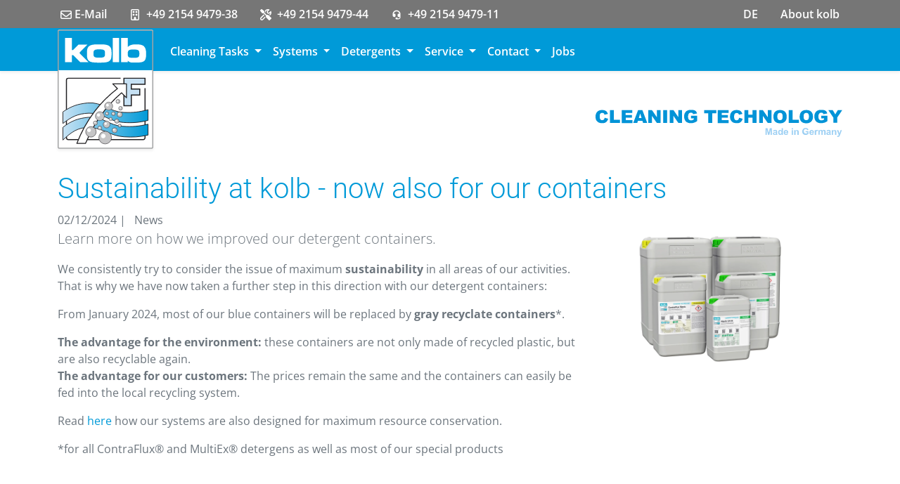

--- FILE ---
content_type: text/html; charset=utf-8
request_url: https://www.kolb-ct.com/news/sustainability-at-kolb-now-also-for-our-containers
body_size: 8268
content:
<!DOCTYPE html>
<html lang="en-US">
<head>
    <meta charset="utf-8">

<!-- 
	This website is powered by TYPO3 - inspiring people to share!
	TYPO3 is a free open source Content Management Framework initially created by Kasper Skaarhoj and licensed under GNU/GPL.
	TYPO3 is copyright 1998-2026 of Kasper Skaarhoj. Extensions are copyright of their respective owners.
	Information and contribution at https://typo3.org/
-->


<title>Sustainability at kolb - now also for our containers</title>
<meta name="generator" content="TYPO3 CMS">
<meta name="description" content="Learn more on how we improved our detergent containers.">
<meta name="viewport" content="width=device-width, initial-scale=1">
<meta property="og:title" content="Sustainability at kolb - now also for our containers">
<meta property="og:type" content="article">
<meta property="og:url" content="https://www.kolb-ct.com/news/sustainability-at-kolb-now-also-for-our-containers">
<meta property="og:image" content="https://www.kolb-ct.com/fileadmin/_processed_/c/4/csm_Composing_RecyContainer_627d0254e7.jpg">
<meta property="og:image:width" content="1200">
<meta property="og:image:height" content="675">
<meta property="og:description" content="Learn more on how we improved our detergent containers.">
<meta name="twitter:card" content="summary">


<link rel="stylesheet" href="/_assets/6602f9a39f050bc48d30b59800beaa04/Assets/Styles/Main.1768394832.css" media="all">






<link rel="apple-touch-icon" sizes="57x57" href="/apple-icon-57x57.png">
<link rel="apple-touch-icon" sizes="60x60" href="/apple-icon-60x60.png">
<link rel="apple-touch-icon" sizes="72x72" href="/apple-icon-72x72.png">
<link rel="apple-touch-icon" sizes="76x76" href="/apple-icon-76x76.png">
<link rel="apple-touch-icon" sizes="114x114" href="/apple-icon-114x114.png">
<link rel="apple-touch-icon" sizes="120x120" href="/apple-icon-120x120.png">
<link rel="apple-touch-icon" sizes="144x144" href="/apple-icon-144x144.png">
<link rel="apple-touch-icon" sizes="152x152" href="/apple-icon-152x152.png">
<link rel="apple-touch-icon" sizes="180x180" href="/apple-icon-180x180.png">
<link rel="icon" type="image/png" sizes="192x192"  href="/android-icon-192x192.png">
<link rel="icon" type="image/png" sizes="32x32" href="/favicon-32x32.png">
<link rel="icon" type="image/png" sizes="96x96" href="/favicon-96x96.png">
<link rel="icon" type="image/png" sizes="16x16" href="/favicon-16x16.png">
<link rel="manifest" href="/manifest.json">
<meta name="msapplication-TileColor" content="#ffffff">
<meta name="msapplication-TileImage" content="/ms-icon-144x144.png">
<meta name="theme-color" content="#ffffff">

<!-- Matomo -->
<script>
  var _paq = window._paq = window._paq || [];
  /* tracker methods like "setCustomDimension" should be called before "trackPageView" */
  _paq.push(["disableCookies"]);
  _paq.push(['trackPageView']);
  _paq.push(['enableLinkTracking']);
  (function() {
    var u="//www.kolb-ct.com/_wa/";
    _paq.push(['setTrackerUrl', u+'matomo.php']);
    _paq.push(['setSiteId', '1']);
    var d=document, g=d.createElement('script'), s=d.getElementsByTagName('script')[0];
    g.async=true; g.src=u+'matomo.js'; s.parentNode.insertBefore(g,s);
  })();
</script>
<!-- End Matomo Code -->
<link rel="alternate" hreflang="en-US" href="https://www.kolb-ct.com/news/sustainability-at-kolb-now-also-for-our-containers">
<link rel="alternate" hreflang="de-DE" href="https://www.kolb-ct.com/de/nachricht/nachhaltigkeit-bei-kolb-jetzt-auch-bei-unseren-kanistern">
<link rel="alternate" hreflang="x-default" href="https://www.kolb-ct.com/news/sustainability-at-kolb-now-also-for-our-containers">
</head>
<body id="page-170" class="be-layout-onecolumn page-layout-0 language-en">

<div id="meta-navigation"><div class="container-sm px-0"><div class="row"><div class="col"><ul id="meta-nav-contact" class="nav justify-content-start"><li class="nav-item"><a class="nav-link" title="Write us an e-mail." href="mailto:info@kolb-ct.com"><svg id="page-topnav-email" class="ot-localstorage-icon ot-icon-id-far-envelope fa-fw me-1"
                     data-svg-identifier="far-envelope"
                      aria-labelledby="title-page-topnav-email"><title id="title-page-topnav-email">E-Mail</title></svg><span class="d-none d-sm-inline-block">
                                E-Mail
                            </span></a></li><li class="nav-item meta-nav-fon-item d-inline-block d-xl-none"><button class="nav-link accordion-button" type="button" data-bs-toggle="collapse"
                                data-bs-target="#collapseMetaNavContact"
                                aria-expanded="false" aria-controls="collapseMetaNavContact"><svg id="page-topnav-fon-sales" class="ot-localstorage-icon ot-icon-id-far-phone fa-fw me-1"
                     data-svg-identifier="far-phone"
                      aria-labelledby="title-page-topnav-fon-sales"><title id="title-page-topnav-fon-sales">Phone</title></svg><span class="d-none d-sm-inline-block">
                                Phone
                            </span></button></li><li class="nav-item meta-nav-fon-item d-none d-xl-inline-block"><a class="nav-link" href="tel:+492154947938" title="Call kolb"><svg id="page-topnav-fon" class="ot-localstorage-icon ot-icon-id-far-building fa-fw me-1"
                     data-svg-identifier="far-building"
                      aria-labelledby="title-page-topnav-fon"><title id="title-page-topnav-fon">Fon Reception</title></svg>
                            +49 2154 9479-38
                        </a></li><li class="nav-item meta-nav-fon-item d-none d-xl-inline-block"><a class="nav-link" href="tel:+492154947944" title="Call kolb service"><svg id="page-topnav-fon-service" class="ot-localstorage-icon ot-icon-id-far-screwdriver-wrench fa-fw me-1"
                     data-svg-identifier="far-screwdriver-wrench"
                      aria-labelledby="title-page-topnav-fon-service"><title id="title-page-topnav-fon-service"> Hotline Service</title></svg>
                            +49 2154 9479-44
                        </a></li><li class="nav-item meta-nav-fon-item d-none d-xl-inline-block"><a class="nav-link" href="tel:+492154947911" title="Call kolb sales"><svg id="page-topnav-fon-sales" class="ot-localstorage-icon ot-icon-id-far-headset fa-fw me-1"
                     data-svg-identifier="far-headset"
                      aria-labelledby="title-page-topnav-fon-sales"><title id="title-page-topnav-fon-sales"> Hotline Technical Sales</title></svg>
                            +49 2154 9479-11
                        </a></li></ul></div><div class="col-5 col-xl-4"><ul class="nav justify-content-end"><li class="nav-item"><a class="nav-link" href="/de/nachricht/nachhaltigkeit-bei-kolb-jetzt-auch-bei-unseren-kanistern" title="Switch website language to German">
                                        DE
                                    </a></li><li class="nav-item d-none d-md-block"><a class="nav-link" href="/about-kolb">
                            About kolb
                        </a></li></ul></div></div><div id="collapseMetaNavContact" class="accordion-collapse collapse" data-bs-parent="#collapseMetaNavContact"><div class="accordion-body px-3 py-0"><a class="nav-link pt-2" href="tel:+492154947938" title="Call kolb"><span class="d-block d-sm-inline-block"><svg id="page-topnav-fon" class="ot-localstorage-icon ot-icon-id-far-building fa-fw me-1"
                     data-svg-identifier="far-building"
                      aria-labelledby="title-page-topnav-fon"><title id="title-page-topnav-fon">Fon</title></svg>
                        Fon Reception:
                    </span>
                    +49 2154 9479-38
                </a><br /><a class="nav-link" href="tel:+492154947944" title="Call kolb service"><span class="d-block d-sm-inline-block"><svg id="page-topnav-fon-service" class="ot-localstorage-icon ot-icon-id-far-screwdriver-wrench fa-fw me-1"
                     data-svg-identifier="far-screwdriver-wrench"
                      aria-labelledby="title-page-topnav-fon-service"><title id="title-page-topnav-fon-service">Fon Service</title></svg>
                        Hotline Service:
                    </span>
                    +49 2154 9479-44
                </a><br /><a class="nav-link pb-3" href="tel:+492154947911" title="Call kolb sales"><span class="d-block d-sm-inline-block"><svg id="page-topnav-fon-sales" class="ot-localstorage-icon ot-icon-id-far-headset fa-fw me-1"
                     data-svg-identifier="far-headset"
                      aria-labelledby="title-page-topnav-fon-sales"><title id="title-page-topnav-fon-sales">Fon Sales</title></svg>
                        Hotline Technical Sales:
                    </span>
                    +49 2154 9479-11
                </a></div></div></div></div><div class="sticky-top bg-primary shadow-sm"><div id="main-nav-wrapper" class="container"><script type="application/ld+json">
        {
            "@context": "https://schema.org",
            "@type": "Organization",
            "url": "http://www.kolb-ct.com/",
            "logo": "https://www.kolb-ct.com/_assets/8b39b4d629626f32c42dbe2963b77687/Svg/LOGO_KOLB_WEBSITE_2D_RGB.svg"
        }
    </script><nav class="navbar navbar-expand-lg navbar-dark bg-primary mx-3 mx-sm-0"><a id="logo-big" class="navbar-brand sitelogo" href="/"><img alt="kolb Logo" id="img-sitelogo" class="shadow-sm" src="/_assets/8b39b4d629626f32c42dbe2963b77687/Svg/LOGO_KOLB_WEBSITE_2D_RGB.svg" width="136" height="170" /></a><a id="logo-small" class="navbar-brand sitelogo" href="/"><img alt="kolb Logo" class="img-fluid logo" src="/_assets/8b39b4d629626f32c42dbe2963b77687/Svg/LOGO_KOLB_WEBSITE_2D_RGB_small.svg" width="116" height="36" /></a><button class="navbar-toggler" type="button" data-bs-toggle="collapse" data-bs-target="#navbarKolb"
                aria-controls="navbarKolb" aria-expanded="false" aria-label="Toggle navigation"><span class="navbar-toggler-icon"></span></button><div class="collapse navbar-collapse" id="navbarKolb"><ul class="navbar-nav navbar-light bg-primary me-auto"><li class="nav-item dropdown-full"><a class="nav-link dropdown-toggle" href="#" id="navbarDropdown-14" role="button"
                               data-bs-toggle="dropdown" aria-haspopup="true" aria-expanded="false">
                                Cleaning Tasks
                            </a><div class="dropdown-menu w-100 bg-primary level-2 px-lg-3 pb-3"><div class="row"><div class="col-12 col-md-6 col-lg"><a class="menu-layout-1" href="/cleaning-tasks/product-cleaning">Product Cleaning</a><ul><li><a href="/cleaning-tasks/product-cleaning/pcb-assemblies-cleaning">PCBAs &amp; Misprints (mounted)</a></li><li><a href="/cleaning-tasks/product-cleaning/dcb-power-electronics-cleaning">DCBs, Ceramic Substrates (Power Electronics)</a></li></ul></div><div class="col-12 col-md-6 col-lg"><a class="menu-layout-1" href="/cleaning-tasks/maintenance-cleaning">Maintenance cleaning</a><ul><li><a href="/cleaning-tasks/maintenance-cleaning/stencil-cleaning">Stencils, Screens &amp; Misprints (bare boards)</a></li><li><a href="/cleaning-tasks/maintenance-cleaning/stencil-underside-cleaning">Stencil Underside Cleaning</a></li><li><a href="/cleaning-tasks/maintenance-cleaning/solder-frames-cleaning">Solder Frames/-Carriers/-Masks</a></li><li><a href="/entlacken">Conformal Coating Carriers</a></li><li><a href="/cleaning-tasks/maintenance-cleaning/condensation-traps-cleaning">Condensate Traps/Filters</a></li><li><a href="/cleaning-tasks/maintenance-cleaning/machinery-parts-cleaning">Machinery Parts</a></li><li><a href="/cleaning-tasks/maintenance-cleaning/manual-smd-tools-cleaning">Manual Cleaning of Tools</a></li></ul></div><div class="col-12 col-md-6 col-lg"><a class="menu-layout-1" href="/cleaning-tasks/tools-cleaning/soldering-systems-cleaning">More cleaning tasks</a><ul><li><a href="/cleaning-tasks/tools-cleaning/soldering-systems-cleaning">Process chambers of soldering ovens</a></li><li><a href="/cleaning-tasks/tools-cleaning/esd-areas-cleaning">ESD Areas</a></li></ul></div><div class="col-12 col-md-6 col-lg"><a class="menu-layout-1" href="/service/information-forms/cleaning-tasks-overview">More information</a><ul><li><a href="/service/information-forms/cleaning-tasks-overview">Overview Cleaning Tasks</a></li><li><a href="/service/information-forms/application-overview-systems">Application Overview Systems</a></li><li><a href="/service/information-forms/application-overview-detergents">Application Overview Detergents</a></li><li><a href="/product-selector">System Selector</a></li><li><a href="/detergent-selector">Detergent Selector</a></li></ul></div></div></div></li><li class="nav-item dropdown-full"><a class="nav-link dropdown-toggle" href="#" id="navbarDropdownSystems" role="button"
                       data-bs-toggle="dropdown" aria-haspopup="true" aria-expanded="false">
                        Systems
                    </a><div class="dropdown-menu w-100 level-2  px-lg-3 pb-3 bg-primary"><div class="row"><div class="col-12 col-md-6 col-lg-3"><a class="menu-layout-1" href="/systems/product-cleaning">
                    Product Cleaning
                </a><ul class="level-3"><li><p class="menu-layout-2">
                            PCBAs, Hybrids, Misprints
                        </p><ul class="level-4"><li><a class="mencat menu-layout-3" href="/product-cleaning/kolb-aqube-l-series">
                                    AQUBE<sup class="trademark">®</sup> L series
                                </a></li><li><a class="mencat menu-layout-3" href="/systems/product-cleaning/pse-l-series">
                                    PSE L series
                                </a></li></ul></li><li><p class="menu-layout-2">
                            PCBAs, DCBs, Hybrids
                        </p><!--AQUBE X Serie--><ul class="level-4"><li><a class="mencat menu-layout-3" href="/systems/product-cleaning/kolb-aqube-x-series">
                                    AQUBE<sup class="trademark">®</sup> X series
                                </a></li></ul></li></ul></div><div class="col-12 col-md-6 col-lg-3"><a class="menu-layout-1" href="/systems/maintenance-cleaning">
                    Maintenance cleaning
                </a><!--Screens, Stencils,..--><ul class="level-3"><li><p class="menu-layout-2">
                            Screens, Stencils, PumpPrints, Carriers, Magazines, Boxes, Parts
                        </p><ul class="level-4"><li><a class="mencat menu-layout-3" href="/systems/maintenance-cleaning/kolb-aqube-m-series">
                                    AQUBE<sup class="trademark">®</sup> M series
                                </a></li><li><a class="mencat menu-layout-3" href="/systems/maintenance-cleaning/kolb-pse-m-series">
                                    PSE M series
                                </a></li></ul></li><li><p class="menu-layout-2">
                            Screens, Stencils, PumpPrints (PCBAs)
                        </p><!--AQUBE PS Series--><ul class="level-4"><li><a class="mencat menu-layout-3" href="/systems/maintenance-cleaning/kolb-pse-300-series">
                                    PSE 300 series
                                </a></li></ul></li><li><p class="menu-layout-2">
                            Filters, Boxes, Parts, Carriers
                        </p><!-- AF Serie--><ul class="level-4"><li><a class="mencat menu-layout-3" href="/systems/maintenance-cleaning/kolb-af-series">
                                    AF series
                                </a></li></ul></li></ul></div><div class="col-12 col-md-6 col-lg-3"><a class="menu-layout-1" href="/systems/water-management">
                    Water management
                </a><ul class="level-3"><li><p class="menu-layout-2">
                            Water Recycling
                        </p><ul class="level-4"><li><a class="mencat menu-layout-3" href="/systems/water-management/wpcl-series">
                                    WPCL
                                </a></li></ul></li><li><p class="menu-layout-2">
                            Water Disposal
                        </p><ul class="level-4"><li><a class="mencat menu-layout-3" href="/systems/water-management/wpsd-iu-series">
                                    WPSD IU series
                                </a></li></ul></li></ul></div><div class="col-12 col-md-6 col-lg-3"><a class="menu-layout-1" href="/systems/extras">
                    Extras
                </a><ul class="level-3"><li><a class="mencat menu-layout-3" href="/systems/extras/options">
                            Options
                        </a></li><li><a class="mencat menu-layout-3" href="/systems/extras/accessories">
                            Accessories
                        </a></li><li><a class="mencat menu-layout-3" href="/systems/extras/washing-frames">
                            Washing frames
                        </a></li><li></li><li><br/><a class="menu-layout-3" href="/service/information-forms/application-overview-systems"><svg class="ot-localstorage-icon ot-icon-id-fas-list"
                     data-svg-identifier="fas-list"
                      aria-hidden="true"></svg>
                            Application Overview Systems
                        </a></li></ul></div></div></div></li><li class="nav-item dropdown-full"><a class="nav-link dropdown-toggle" href="#" id="navbarDropdownDetergents" role="button"
                       data-bs-toggle="dropdown" aria-haspopup="true" aria-expanded="false">
                        Detergents
                    </a><div class="dropdown-menu w-100 bg-primary px-lg-3 pb-3 level-2"><div class="row"><!--Spalte 1--><!--Produktreinigung--><div class="col-12 col-md-6 col-lg-3"><a class="menu-layout-1" href="/detergents/product-cleaning">
                    Product cleaning
                </a><!--Baugruppen, Hybride,..--><ul class="level-3"><li><p class="menu-layout-2">
                            PCBAs, Hybrids, Misprints
                        </p><ul class="level-4"><li><a class="menu-layout-3" href="/detergents/product-cleaning/multiex-vr-series">
                                    MultiEx<sup class="trademark">®</sup> VR series
                                </a></li><li><a href="/cleaning-chemistry/multiex-3d-a3" class="menu-layout-3">MultiEx<sup class="trademark">®</sup> 3D-A3</a></li><li><a href="/cleaning-chemistry/multiex-3d-h2" class="menu-layout-3">MultiEx<sup class="trademark">®</sup> 3D-H2</a></li><li><a href="/cleaning-chemistry/kolb-multiex-a12" class="menu-layout-3">MultiEx<sup class="trademark">®</sup> A12</a></li><li><a href="/cleaning-chemistry/multiex-np-1" class="menu-layout-3">MultiEx<sup class="trademark">®</sup> NP-1</a></li><li><a href="/cleaning-chemistry/kolb-multiex-rapid" class="menu-layout-3">MultiEx<sup class="trademark">®</sup> Rapid</a></li><li><a href="/cleaning-chemistry/multiex-st" class="menu-layout-3">MultiEx<sup class="trademark">®</sup> ST</a></li></ul></li><!-- DCBs, Hybride--><li><p class="menu-layout-2">
                            DCBs
                        </p><ul class="level-4"><li><a href="/cleaning-chemistry/multiex-3d-a3" class="menu-layout-3">MultiEx<sup class="trademark">®</sup> 3D-A3</a></li><li><a href="/cleaning-chemistry/multiex-3d-h2" class="menu-layout-3">MultiEx<sup class="trademark">®</sup> 3D-H2</a></li></ul></li></ul></div><!--Spalte 2--><!--Werkzeugreinigung--><div class="col-12 col-md-6 col-lg-3"><a class="menu-layout-1" href="/detergents/maintenance-cleaning">
                    Maintenance cleaning
                </a><ul class="level-3"><!--Screens, Stencils..--><li><p class="menu-layout-2">
                            Screens, Stencils, Misprints
                        </p><!--Einzelprodukte--><ul class="level-4"><li><a class="menu-layout-3" href="/detergents/product-cleaning/multiex-vr-series">
                                    MultiEx<sup class="trademark">®</sup> VR series
                                </a></li><li><a href="/cleaning-chemistry/multiex-3d-a3" class="menu-layout-3">MultiEx<sup class="trademark">®</sup> 3D-A3</a></li><li><a href="/cleaning-chemistry/multiex-3d-h2" class="menu-layout-3">MultiEx<sup class="trademark">®</sup> 3D-H2</a></li><li><a href="/cleaning-chemistry/kolb-multiex-b11" class="menu-layout-3">MultiEx<sup class="trademark">®</sup> B11</a></li><li><a href="/cleaning-chemistry/multix-cp" class="menu-layout-3">MultiEx<sup class="trademark">®</sup> CP</a></li><li><a href="/cleaning-chemistry/kolb-multiex-gc" class="menu-layout-3">MultiEx<sup class="trademark">®</sup> GC</a></li><li><a href="/cleaning-chemistry/multiex-n7-ts" class="menu-layout-3">MultiEx<sup class="trademark">®</sup> N7-TS</a></li><li><a href="/cleaning-chemistry/kolb-multiex-sc" class="menu-layout-3">MultiEx<sup class="trademark">®</sup> SC</a></li><li><!-- Detergent 6 n/a --></li></ul></li><!-- Carrier, Filter,--><li><p class="menu-layout-2">
                            Carriers, Filters, Magazines, Boxes, Machine parts etc.
                        </p><!--Einzelprodukte--><ul class="level-4"><li><a href="/cleaning-chemistry/kolb-contraflux-basic" class="menu-layout-3">ContraFlux<sup class="trademark">®</sup> Basic</a></li><li><a href="/cleaning-chemistry/kolb-contraflux-bc" class="menu-layout-3">ContraFlux<sup class="trademark">®</sup> BC</a></li><li><a href="/cleaning-chemistry/kolb-contraflux-fm" class="menu-layout-3">ContraFlux<sup class="trademark">®</sup> FM</a></li><li><!-- Detergent 39 n/a --></li><li><a class="menu-layout-3" href="/detergents/product-cleaning/multiex-vr-series">
                                    MultiEx<sup class="trademark">®</sup> VR series
                                </a></li><li><a href="/cleaning-chemistry/kolb-multiex-a12" class="menu-layout-3">MultiEx<sup class="trademark">®</sup> A12</a></li><li><a href="/cleaning-chemistry/kolb-multiex-b11" class="menu-layout-3">MultiEx<sup class="trademark">®</sup> B11</a></li><li><a href="/cleaning-chemistry/multiex-cp-a" class="menu-layout-3">MultiEx<sup class="trademark">®</sup> CP-A</a></li></ul></li></ul></div><!--Spalte 3--><!--Spezialreiniger--><div class="col-12 col-md-6 col-lg-3"><a class="menu-layout-1" style="margin-bottom:10px;" href="/detergents/special-cleaners">
                    Special cleaners
                </a><ul class="level-4"><!--Einzelprodukte--><li><a href="/cleaning-chemistry/kolb-of1" class="menu-layout-3">OF1<sup class="trademark">®</sup></a></li><li><a href="/cleaning-chemistry/kolb-cf1" class="menu-layout-3">CF1<sup class="trademark">®</sup></a></li><li><a href="/cleaning-chemistry/kolb-g50" class="menu-layout-3">G50<sup class="trademark">®</sup></a></li><li><a href="/cleaning-chemistry/kolb-fr60/fr100" class="menu-layout-3">FR100</a></li><li><a href="/cleaning-chemistry/kolb-wipeex-sa120" class="menu-layout-3">WipeEx<sup class="trademark">®</sup> SA120</a></li><li><a href="/cleaning-chemistry/kolb-wetwipes-sa120" class="menu-layout-3">WetWipes SA120</a></li><li><!-- Detergent 23 n/a --></li><li><a href="/cleaning-chemistry/kolb-sg-clean" class="menu-layout-3">SG Clean</a></li><li><!-- Detergent 34 n/a --></li><li><a href="/cleaning-chemistry/kolb-esd-uniclean" class="menu-layout-3">ESD UniClean</a></li><li><a href="/cleaning-chemistry/kolb-esd-floorclean" class="menu-layout-3">ESD FloorClean</a></li><li><a href="/cleaning-chemistry/multirinse-af" class="menu-layout-3">MultiRinse AF</a></li><li><a href="/cleaning-chemistry/multirinse-ps" class="menu-layout-3">MultiRinse PS</a></li></ul></div><!--Spalte 4--><!--Additive & Service--><div class="col-12 col-md-6 col-lg-3"><a class="menu-layout-1" href="/detergents/additives-service">
                    Additives & Service
                </a><ul class="level-3"><!--Additives--><li><p class="menu-layout-2">
                            Cleaner Additives
                        </p><!--Einzelprodukte--><ul class="level-4"><li><a href="/cleaning-chemistry/kolb-antifoam-el50" class="menu-layout-3">AntiFoam<sup class="trademark">®</sup> EL50</a></li><li><a href="/cleaning-chemistry/kolb-antifoam-f12" class="menu-layout-3">AntiFoam<sup class="trademark">®</sup> F12</a></li><li><a href="/cleaning-chemistry/kolb-dis-10-4" class="menu-layout-3">DIS 10/4</a></li><li><a href="/cleaning-chemistry/phreducer" class="menu-layout-3">4-part pHReducer</a></li><li><a class="menu-layout-3" href="/detergents/additives-service/powerbooster-series">
                                    PowerBooster<sup class="trademark">®</sup> series
                                </a></li></ul></li><!-- Service Products--><li><p class="menu-layout-2">
                            Service Products
                        </p><!--Einzelprodukte--><ul class="level-4"><li></li><li><a href="/cleaning-chemistry/kolb-carrierseal" class="menu-layout-3">CarrierSeal<sup class="trademark">®</sup></a></li><li><a href="/cleaning-chemistry/kolb-maintclean" class="menu-layout-3">MaintClean<sup class="trademark">®</sup></a></li><li><a href="/cleaning-chemistry/kolb-servicecase-sc300" class="menu-layout-3">ServiceCase SCBA-A</a></li><li><a href="/cleaning-chemistry/kolb-servicecase-sc400" class="menu-layout-3">ServiceCase SCBA-PRO</a></li><li><a href="/cleaning-chemistry/kolb-servicecase-sc600" class="menu-layout-3">ServiceCase SC600</a></li><li><!-- Detergent 28 n/a --></li><li><a href="/cleaning-chemistry/phraiser" class="menu-layout-3">pHRaiser</a></li><li><br/><a class="menu-layout-3" href="/service/information-forms/application-overview-detergents"><svg class="ot-localstorage-icon ot-icon-id-fas-list"
                     data-svg-identifier="fas-list"
                      aria-hidden="true"></svg>
                                    Application Overview Detergents
                                </a></li></ul></li></ul></div></div></div></li><li class="nav-item dropdown-full"><a class="nav-link dropdown-toggle" href="#" id="navbarDropdown-163" role="button"
                                       data-bs-toggle="dropdown" aria-haspopup="true" aria-expanded="false">
                                        Service
                                    </a><div class="dropdown-menu w-100 bg-primary level-2 px-lg-3 pb-3"><div class="row"><div class="col-12 col-md-6 col-lg"><span class="menu-layout-1" href="/service/kolb-service/hotline">kolb Service</span><ul><li><a href="/service/kolb-service/hotline">Hotline</a></li><li><a href="/service/kolb-service/service-request">Service Request</a></li><li><a href="/service/kolb-service/analysis">Analysis</a></li><li><a href="/service/kolb-service/demonstration-center">Demonstration Center</a></li><li><a href="/service/kolb-service/amortisation-financing">Amortisation &amp; Financing</a></li><li><a href="/service/kolb-service/trainings">Trainings</a></li><li><a href="/product-selector?&reset=1">System Selector</a></li><li><a href="/detergent-selector">Detergent Selector</a></li></ul></div><div class="col-12 col-md-6 col-lg"><span class="menu-layout-1" href="/service/faq-good-to-know/process-responsibilities">FAQ / Good to know</span><ul><li><a href="/service/faq-good-to-know/process-responsibilities">Process Responsibilities</a></li><li><a href="/service/faq-good-to-know/systems-support-period">Systems Support Period</a></li><li><a href="/service/faq-good-to-know/maintenance-or-technical-inspection">Maintenance or Technical Inspection</a></li><li><a href="/service/faq-good-to-know/cleaner-shelf-life">Cleaner Shelf Life</a></li><li><a href="/service/faq-good-to-know/cleaner-compatibility">Cleaner Compatibility</a></li><li><a href="/service/faq-advantage-salt-free-detergents">Advantage Low Conductive Detergents</a></li><li><a href="/service/faq-good-to-know/cleaner-label-compatibility">Cleaner / Label Compatibility</a></li><li><a href="/service/faq-good-to-know/cleaning-temperatures">Cleaning Temperatures</a></li><li><a href="/service/faq-good-to-know/cleaning-of-misprints">Cleaning of Misprints</a></li><li><a href="/service/faq-good-to-know/restarting-or-continuing-the-process-after-shutdown">Process continuation after interruption?</a></li></ul></div><div class="col-12 col-md-6 col-lg"><span class="menu-layout-1" href="/service/faq-good-to-know/iso-certification">Information &amp; Forms</span><ul><li><a href="/service/faq-good-to-know/iso-certification">ISO Certification</a></li><li><a href="/service/information-forms/news">News</a></li><li><a href="/service/information-forms/events">Events</a></li><li><a href="/product-selector">System Selector</a></li><li><a href="/detergent-selector">Detergent Selector</a></li><li><a href="/service/information-forms/product-flyer">Product Catalogs</a></li><li><a href="/service/information-forms/system-certificates">System Certificates</a></li><li><a href="/service/information-forms/cleaning-tasks-overview">Cleaning Tasks Overview</a></li><li><a href="/service/information-forms/application-overview-systems">Application Overview Systems</a></li><li><a href="/service/information-forms/application-overview-detergents">Application Overview Detergents</a></li><li><a href="/compliance-certificates">Declarations of Compliance</a></li><li><a href="/kolb-technologies">kolb Technologies</a></li><li><a href="/icon-explanations">Icon Explanations</a></li><li><a href="/service/information-forms/references">References</a></li></ul></div><div class="col-12 col-md-6 col-lg"><span class="menu-layout-1" href="/service/info-library/white-papers-videos-more">Info Library</span><ul><li><a href="/service/info-library/white-papers-videos-more">White Papers, Videos &amp; more</a></li></ul></div></div></div></li><li class="nav-item dropdown-full"><a class="nav-link dropdown-toggle" href="#" id="navbarDropdown-161" role="button"
                                       data-bs-toggle="dropdown" aria-haspopup="true" aria-expanded="false">
                                        Contact
                                    </a><div class="dropdown-menu w-100 bg-primary level-2 px-lg-3 pb-3"><div class="row"><div class="col-12 col-md-6 col-lg"><span class="menu-layout-1" href="/contact/kolb-companies">kolb Companies</span><ul><li><a href="/contact/kolb-companies/headquarters-germany">Headquarters Germany</a></li><li><a href="/contact/kolb-companies/kolb-liaison-office-india">Liaison Office India</a></li><li><a href="/contact/kolb-companies/kolb-asia-pacific">kolb Asia Pacific</a></li><li><a href="/contact/kolb-companies/kolb-usa">kolb USA</a></li></ul></div><div class="col-12 col-md-6 col-lg"><span class="menu-layout-1" href="/contact/europe/austria">Western Europe</span><ul><li><a href="/contact/europe/austria">Austria</a></li><li><a href="/contact/europe/belgium">Belgium</a></li><li><a href="/contact/europe/danmark">Denmark</a></li><li><a href="/contact/western-europe/finland">Finland</a></li><li><a href="/contact/europe/france">France</a></li><li><a href="/contact/europe/great-britain">Great Britain</a></li><li><a href="/contact/europe/ireland">Ireland</a></li><li><a href="/contact/europe/italy">Italy</a></li><li><a href="/contact/western-europe/luxembourg">Luxembourg</a></li><li><a href="/contact/europe/the-netherlands">The Netherlands</a></li><li><a href="/contact/europe/norway">Norway</a></li><li><a href="/contact/europe/portugal">Portugal</a></li><li><a href="/contact/europe/spain">Spain</a></li><li><a href="/contact/europe/sweden">Sweden</a></li><li><a href="/contact/europe/switzerland">Switzerland</a></li></ul></div><div class="col-12 col-md-6 col-lg"><span class="menu-layout-1" href="/contact/europe/bulgaria">Eastern Europe</span><ul><li><a href="/contact/europe/bulgaria">Bulgaria</a></li><li><a href="/contact/europe/czech-republic">Czech Republic</a></li><li><a href="/contact/europe/estonia">Estonia</a></li><li><a href="/contact/europe/hungary">Hungary</a></li><li><a href="/contact/europe/lithuania">Lithuania</a></li><li><a href="/contact/europe/poland">Poland</a></li><li><a href="/contact/europe/romania">Romania</a></li><li><a href="/contact/europe/serbia">Serbia</a></li><li><a href="/contact/europe/slovakia">Slovakia</a></li><li><a href="/contact/europe/slovenia">Slovenia</a></li><li><a href="/contact/europe/turkey">Turkey</a></li></ul></div><div class="col-12 col-md-6 col-lg"><span class="menu-layout-1" href="/contact/africa">Africa</span><ul><li><a href="/contact/africa/algeria">Algeria</a></li><li><a href="/contact/africa/libya">Libya</a></li><li><a href="/contact/africa/morocco">Morocco</a></li><li><a href="/contact/africa/south-africa">South Africa</a></li><li><a href="/contact/africa/tunesia">Tunesia</a></li></ul></div><div class="col-12 col-md-6 col-lg"><span class="menu-layout-1" href="/contact/the-americas">The Americas</span><ul><li><a href="/contact/the-americas/brazil">Brazil</a></li><li><a href="/contact/the-americas/canada">Canada</a></li><li><a href="/contact/the-americas/mexico">Mexico</a></li><li><a href="/contact/the-americas/usa">USA</a></li></ul></div><div class="col-12 col-md-6 col-lg"><span class="menu-layout-1" href="/contact/asia">Asia</span><ul><li><a href="/contact/asia/australia">Australia</a></li><li><a href="/contact/asia/china">China</a></li><li><a href="/contact/asia/india">India</a></li><li><a href="/contact/asia/indonesia">Indonesia</a></li><li><a href="/contact/asia/israel">Israel</a></li><li><a href="/contact/asia/japan">Japan</a></li><li><a href="/contact/asia/korea">Korea</a></li><li><a href="/contact/asia/malaysia">Malaysia</a></li><li><a href="/contact/asia/new-zealand">New Zealand</a></li><li><a href="/contact/asia/philippines">Philippines</a></li><li><a href="/contact/asia/singapore">Singapore</a></li><li><a href="/contact/asia/taiwan">Taiwan</a></li><li><a href="/contact/asia/thailand">Thailand</a></li><li><a href="/contact/asia/vietnam">Vietnam</a></li></ul></div></div></div></li><li class="nav-item dropdown-full"><a class="nav-link" href="/job-postings">
                                        Jobs
                                    </a></li></ul></div></nav></div></div><div id="ct" class="container"><div class="d-none d-lg-block text-end mb-5"><img alt="Logo CLEANING TECHNOLOGY - Made in Germany" src="/_assets/6602f9a39f050bc48d30b59800beaa04/Assets/Website/Images/Logo_CLEANING_TECHNOLOGY_Made_in_Germany.svg" width="352" height="44" /></div></div><section id="maincontent" class="mobile-nav-hidden ot-bootstrap5-new-row-outer-wrap  first-content-section"><div class="ot-bootstrap5-new-row-inner-wrap container"><div class="row"><div id="ce435" class="fce-news_newsdetail col-12 frame frame-default frame-type-news_newsdetail frame-layout-0 "><span class="anchor" id="c435" ></span><div class="news news-single"><div class="article" itemscope="itemscope" itemtype="http://schema.org/Article"><h1 itemprop="headline">Sustainability at kolb - now also for our containers</h1><div class="extra"><!-- author --><!-- date --><span class="glyphicon glyphicon-calendar"></span><time itemprop="datePublished" datetime="2024-02-12T10:54:30+01:00">
		02/12/2024
	</time><!-- category -->
	
		| <span class="glyphicon glyphicon-tags"></span>&nbsp;
		<span class="label label-info">News</span></div><div class="row"><div class="col-md-8"><!-- teaser --><div class="lead" itemprop="description"><p>Learn more on how we improved our detergent containers.</p></div><!-- main text --><div class="news-text-wrap" itemprop="articleBody"><p>We consistently try to consider the issue of maximum <strong>sustainability </strong>in all areas of our activities.<br>That is why we have now taken a further step in this direction with our detergent containers:</p><p>From January 2024, most of our blue containers will be replaced by <strong>gray recyclate containers</strong>*.</p><p><strong>The advantage for the environment:</strong> these containers are not only made of recycled plastic, but are also recyclable again.<br><strong>The advantage for our customers: </strong>The prices remain the same and the containers can easily be fed into the local recycling system.</p><p>Read <a href="/service/information-forms/system-certificates">here </a>how our systems are also designed for maximum resource conservation.</p><p>*for all ContraFlux® and MultiEx® detergens as well as most of our special products</p></div></div><div class="col-md-4"><div class="thumbnail"><img class="img-fluid" src="/fileadmin/user_upload/Images/10_News/Composing_RecyContainer.jpg" width="1600" height="900" alt="Composing mit grauen, recyclebaren Kanistern" title="Kanister_Composing_mit_Eimer" /></div></div></div></div></div></div></div></div></section><div id="container-event-news" class="bg-kolb-lightblue py-4"><div class="container d-print-none"><div class="row"><div class="headingwrap col-12"><h2 class="bg-kolb-lightblue display-3">
                        Events &amp; News
                    </h2></div></div><div class="row row-cols-1 row-cols-md-2 row-cols-lg-4 g-4"><div class="col"><div class="card h-100 img-hover-zoom"><div class="card-header">
                                Next Events
                            </div><div class="ratio ratio-16x9"><picture><source srcset="/fileadmin/_processed_/2/7/csm_Southern_2026_c39635f4df.png"
                data-ot-crop-variant="16:9" media="(max-width: 575px)"><source srcset="/fileadmin/_processed_/2/7/csm_Southern_2026_0988279a3c.png"
                data-ot-crop-variant="16:9" media="(min-width: 576px) and (max-width: 767px)"><source srcset="/fileadmin/_processed_/2/7/csm_Southern_2026_9e4d583a80.png"
                data-ot-crop-variant="16:9" media="(min-width: 768px) and (max-width: 991px)"><source srcset="/fileadmin/_processed_/2/7/csm_Southern_2026_3deb0ad248.png"
                data-ot-crop-variant="16:9" media="(min-width: 992px) and (max-width: 1199px)"><source srcset="/fileadmin/_processed_/2/7/csm_Southern_2026_9da8e7300f.png"
                data-ot-crop-variant="16:9" media="(min-width: 1200px) and (max-width: 1399px) "><source srcset="/fileadmin/_processed_/2/7/csm_Southern_2026_b021ec8d8c.png"
                data-ot-crop-variant="16:9" media="(min-width: 1400px)"
        ><img data-ot-crop-variant="16:9" loading="lazy" class="card-img-top" src="/fileadmin/_processed_/2/7/csm_Southern_2026_b021ec8d8c.png" width="1296" height="729" alt="" /></picture></div><div class="card-body"><h3 class="card-title">Southern Manufacturing Electronics | Farnborough, UK</h3><p class="card-text">Meet our partner Altus Group Ltd.!</p><a class="stretched-link" href="/event/southern-manufacturing-electronics-farnborough-uk">
                                    Read more »
                                </a></div></div></div><div class="col"><div class="card h-100 img-hover-zoom"><div class="card-header">
                                Next Events
                            </div><div class="ratio ratio-16x9"><picture><source srcset="/fileadmin/_processed_/d/0/csm_APEX_2026_News_7d3b5d2bc7.png"
                data-ot-crop-variant="16:9" media="(max-width: 575px)"><source srcset="/fileadmin/_processed_/d/0/csm_APEX_2026_News_dfb014a0d0.png"
                data-ot-crop-variant="16:9" media="(min-width: 576px) and (max-width: 767px)"><source srcset="/fileadmin/_processed_/d/0/csm_APEX_2026_News_ddf2f51d95.png"
                data-ot-crop-variant="16:9" media="(min-width: 768px) and (max-width: 991px)"><source srcset="/fileadmin/_processed_/d/0/csm_APEX_2026_News_08936de590.png"
                data-ot-crop-variant="16:9" media="(min-width: 992px) and (max-width: 1199px)"><source srcset="/fileadmin/_processed_/d/0/csm_APEX_2026_News_53b440e310.png"
                data-ot-crop-variant="16:9" media="(min-width: 1200px) and (max-width: 1399px) "><source srcset="/fileadmin/_processed_/d/0/csm_APEX_2026_News_6b42e5cffb.png"
                data-ot-crop-variant="16:9" media="(min-width: 1400px)"
        ><img data-ot-crop-variant="16:9" loading="lazy" class="card-img-top" src="/fileadmin/_processed_/d/0/csm_APEX_2026_News_6b42e5cffb.png" width="1296" height="729" alt="" /></picture></div><div class="card-body"><h3 class="card-title">IPC APEX EXPO 2026 | Anaheim, USA</h3><p class="card-text">Meet us and our partner A-Tek Systems Group in Anaheim!</p><a class="stretched-link" href="/event/ipc-apex-expo-2026-anaheim-usa">
                                    Read more »
                                </a></div></div></div><div class="col"><div class="card h-100 img-hover-zoom"><div class="card-header">
                                Top News
                            </div><div class="ratio ratio-16x9"><picture><source srcset="/fileadmin/_processed_/2/6/csm_cabiotec_0d1d5480d2.png"
                data-ot-crop-variant="16:9" media="(max-width: 575px)"><source srcset="/fileadmin/_processed_/2/6/csm_cabiotec_89ce3107bf.png"
                data-ot-crop-variant="16:9" media="(min-width: 576px) and (max-width: 767px)"><source srcset="/fileadmin/_processed_/2/6/csm_cabiotec_707550e850.png"
                data-ot-crop-variant="16:9" media="(min-width: 768px) and (max-width: 991px)"><source srcset="/fileadmin/_processed_/2/6/csm_cabiotec_42b34b6fe0.png"
                data-ot-crop-variant="16:9" media="(min-width: 992px) and (max-width: 1199px)"><source srcset="/fileadmin/_processed_/2/6/csm_cabiotec_e92793a7de.png"
                data-ot-crop-variant="16:9" media="(min-width: 1200px) and (max-width: 1399px) "><source srcset="/fileadmin/_processed_/2/6/csm_cabiotec_5c98446e15.png"
                data-ot-crop-variant="16:9" media="(min-width: 1400px)"
        ><img data-ot-crop-variant="16:9" loading="lazy" class="card-img-top" src="/fileadmin/_processed_/2/6/csm_cabiotec_5c98446e15.png" width="1296" height="729" alt="" /></picture></div><div class="card-body"><h3 class="card-title">New distribution partner for Italy</h3><p class="card-text">Cabiotec S.r.l. to distribute kolb products in Italy </p><a class="stretched-link" href="/news/new-distribution-partner-for-italy">
                                    Read more »</a></div></div></div><div class="col"><div class="card h-100 img-hover-zoom"><div class="card-header">
                                Top News
                            </div><div class="ratio ratio-16x9"><picture><source srcset="/fileadmin/_processed_/1/e/csm_ISO_2025_englisch_514ae99dbe.png"
                data-ot-crop-variant="16:9" media="(max-width: 575px)"><source srcset="/fileadmin/_processed_/1/e/csm_ISO_2025_englisch_7e7a353730.png"
                data-ot-crop-variant="16:9" media="(min-width: 576px) and (max-width: 767px)"><source srcset="/fileadmin/_processed_/1/e/csm_ISO_2025_englisch_cf0839f423.png"
                data-ot-crop-variant="16:9" media="(min-width: 768px) and (max-width: 991px)"><source srcset="/fileadmin/_processed_/1/e/csm_ISO_2025_englisch_01da23fa11.png"
                data-ot-crop-variant="16:9" media="(min-width: 992px) and (max-width: 1199px)"><source srcset="/fileadmin/_processed_/1/e/csm_ISO_2025_englisch_6dfd38ea4c.png"
                data-ot-crop-variant="16:9" media="(min-width: 1200px) and (max-width: 1399px) "><source srcset="/fileadmin/_processed_/1/e/csm_ISO_2025_englisch_0aa1de36ce.png"
                data-ot-crop-variant="16:9" media="(min-width: 1400px)"
        ><img data-ot-crop-variant="16:9" loading="lazy" class="card-img-top" src="/fileadmin/_processed_/1/e/csm_ISO_2025_englisch_0aa1de36ce.png" width="1296" height="729" alt="" /></picture></div><div class="card-body"><h3 class="card-title">Renewed ISO Certifications</h3><p class="card-text">Successful audit by TÜV Rheinland</p><a class="stretched-link" href="/news/renewed-iso-certifications">
                                    Read more »</a></div></div></div></div><div class="row mt-4"><div class="col-6"><a class="btn btn-primary" href="/service/information-forms/events">
                        More Events
                        <svg class="ot-localstorage-icon ot-icon-id-far-chevron-right"
                     data-svg-identifier="far-chevron-right"
                      aria-hidden="true"></svg></a></div><div class="col-6"><a class="btn btn-primary" href="/service/information-forms/news">
                        More News
                        <svg class="ot-localstorage-icon ot-icon-id-far-chevron-right"
                     data-svg-identifier="far-chevron-right"
                      aria-hidden="true"></svg></a></div></div></div></div><footer id="pagefooter" class="py-5 bg-primary text-white d-print-none"><div class="container"><div class="row"><div class="col-md-6 col-lg-4"><address><b>kolb</b> Cleaning Technology GmbH<br>
                        Karl-Arnold-Str. 12<br />
                        47877 Willich
                    </address><p>
                        Hotline Technical Sales: <a href="tel:+492154947911">+49 2154 9479-11</a><br />
                        Hotline Service: <a href="tel:+492154947944">+49 2154 9479-44</a><br />
                        Hotline Order Processing: <a href="tel:+492154947938">+49 2154 9479-38</a><br /><br />
                        E-Mail: <a href="mailto:info@kolb-ct.com">info@kolb-ct.com</a><br />
                        Internet: <a href="https://www.kolb-ct.com">www.kolb-ct.com</a></p><a target="_blank" title="Visit our LinkedIn profile!" rel="noopener noreferrer" href="https://www.linkedin.com/company/kolb-ct/"><img class="img-fluid ot-icon-linkedin" loading="lazy" alt="LinkedIn Logo" src="/_assets/8b39b4d629626f32c42dbe2963b77687/Icons/FabLinkedIn.svg" width="1" height="1" /></a><a target="_blank" class="ms-3" title="Visit our YouTube channel!" rel="noopener noreferrer" href="https://www.youtube.com/@kolbcleaningtechnology"><img class="img-fluid ot-icon-youtube" loading="lazy" alt="YouTube Logo" src="/_assets/8b39b4d629626f32c42dbe2963b77687/Icons/FabYouTube.svg" width="116" height="26" /></a></div><div class="col-md-6 mt-3 mt-md-0 col-lg-4 offset-lg-4"><p><strong>Legal</strong></p><ul id="footer-navigation"><li><a href="/terms-conditions">Terms and Conditions &amp; Process responsibilities</a></li><li><a href="/data-protection-policy">Data Protection Policy</a></li><li><a href="https://www.kolb-ct.com/fileadmin/user_upload/Website/PDF/Informationsverpflichtung_Neukunden_kolb_Cleaning_Technology_GmbH-ENGLISCH.pdf" target="_blank">Information about data protection</a></li><li><a href="/imprint">Imprint</a></li></ul><a target="_blank" title="Link to TÜV-Certification" rel="noopener noreferrer" href="https://m.certipedia.com/?id=9105059028"><img class="img-fluid" loading="lazy" alt="TÜV Rheinland Testmark Logo" src="/typo3temp/assets/_processed_/2/a/csm_TR-Testmark_9105059028_DE_CMYK_with-QR-Code_d9355c6c06.png" width="350" height="129" /></a></div><div class="col-12 text-center"><div class="mt-4 mb-0">© kolb Cleaning Technology GmbH 2014-2026</div></div></div></div></footer>

<script src="/_assets/6602f9a39f050bc48d30b59800beaa04/Assets/JavaScript/Main.1768394832.js"></script>


</body>
</html>

--- FILE ---
content_type: image/svg+xml
request_url: https://www.kolb-ct.com/_assets/8b39b4d629626f32c42dbe2963b77687/Svg/LOGO_KOLB_WEBSITE_2D_RGB.svg
body_size: 2441
content:
<svg id="Ebene_1" data-name="Ebene 1" xmlns="http://www.w3.org/2000/svg" xmlns:xlink="http://www.w3.org/1999/xlink" viewBox="0 0 146 182"><defs><style>.cls-1,.cls-12,.cls-13,.cls-14,.cls-15,.cls-16,.cls-17,.cls-18,.cls-19,.cls-21,.cls-22,.cls-24,.cls-25,.cls-26,.cls-27,.cls-28,.cls-29,.cls-3{fill:#fff;}.cls-2{fill:#009ad8;}.cls-3{fill-rule:evenodd;}.cls-11,.cls-20,.cls-23,.cls-4,.cls-6,.cls-9{fill:none;stroke:#1f1e21;}.cls-11,.cls-12,.cls-13,.cls-14,.cls-15,.cls-16,.cls-17,.cls-18,.cls-19,.cls-20,.cls-21,.cls-22,.cls-23,.cls-24,.cls-25,.cls-26,.cls-27,.cls-28,.cls-29,.cls-4,.cls-6{stroke-miterlimit:3.86;}.cls-4{stroke-width:1.59px;}.cls-5{fill:url(#linear-gradient);}.cls-6{stroke-width:1px;}.cls-7{fill:url(#linear-gradient-2);}.cls-8{fill:#c6e1f4;}.cls-9{stroke-linejoin:round;stroke-width:1.39px;}.cls-10{fill:#c5c5c6;}.cls-11{stroke-width:0.5px;}.cls-12,.cls-13,.cls-14,.cls-15,.cls-16,.cls-17,.cls-18,.cls-19,.cls-21,.cls-22,.cls-24,.cls-25,.cls-26,.cls-27,.cls-28,.cls-29{stroke:#fff;}.cls-12{stroke-width:0.66px;}.cls-13{stroke-width:0.47px;}.cls-14{stroke-width:0.48px;}.cls-15{stroke-width:0.41px;}.cls-16{stroke-width:0.41px;}.cls-17{stroke-width:0.51px;}.cls-18{stroke-width:0.39px;}.cls-19{stroke-width:0.55px;}.cls-20{stroke-width:0.41px;}.cls-21{stroke-width:0.46px;}.cls-22{stroke-width:0.64px;}.cls-23{stroke-width:0.6px;}.cls-24{stroke-width:1.61px;}.cls-25{stroke-width:1.13px;}.cls-26{stroke-width:1.03px;}.cls-27{stroke-width:1.33px;}.cls-28{stroke-width:0.87px;}.cls-29{stroke-width:0.49px;}.cls-30{fill:#a4a5a6;}</style><linearGradient id="linear-gradient" x1="7.97" y1="127.59" x2="138.03" y2="127.59" gradientUnits="userSpaceOnUse"><stop offset="0" stop-color="#c7e2f4"/><stop offset="1" stop-color="#009ad8"/></linearGradient><linearGradient id="linear-gradient-2" x1="7.97" y1="151.17" x2="137.98" y2="151.17" xlink:href="#linear-gradient"/></defs><g id="Background"><rect class="cls-1" width="146" height="182" rx="3"/></g><g id="Blau"><rect class="cls-2" x="0.7" y="0.7" width="144.6" height="61" rx="2"/><rect class="cls-2" x="0.7" y="58.74" width="144.6" height="3"/></g><g id="kolb"><path class="cls-1" d="M11.36,12.51H21.75v18.4s.2.35.39.35h1.31c2.68-2.6,5.76-5.92,8.48-8.5H45.6S33.16,35.13,33.16,35.47,47.25,49.62,47.24,49.7H34.45C30.73,46,27.24,42.17,23.56,38.84H22c-.1.15-.29.28-.3.41v10.5H11.36V12.51Z"/><polygon class="cls-1" points="84.14 12.52 93.81 12.51 93.81 49.8 84.14 49.8 84.14 12.52 84.14 12.52"/><path class="cls-3" d="M63.48,42.76a30.84,30.84,0,0,0,5.13-.26c3.77-.72,3.7-3.28,3.71-6s0-5.29-3.7-6.07a23.92,23.92,0,0,0-5.13-.27,24,24,0,0,0-5.13.27c-3.65.78-3.72,3.33-3.7,6.07s-.06,5.29,3.71,6a30.69,30.69,0,0,0,5.11.26Zm0,7.58a61,61,0,0,1-10.86-.57c-8-1.57-7.87-7.22-7.9-13.23s.1-11.67,7.88-13.39c3.52-.78,6.65-.59,10.91-.59s7.39-.19,10.91.59c7.78,1.72,7.91,7.33,7.88,13.39s.12,11.66-7.9,13.23a61,61,0,0,1-10.86.57Z"/><path class="cls-3" d="M115.85,43a31,31,0,0,0,5.14-.26c3.77-.72,3.7-3.28,3.71-6s0-5.3-3.7-6.08a24,24,0,0,0-5.13-.27,24,24,0,0,0-5.13.27c-3.66.78-3.72,3.8-3.7,6.55s.15,4.82,3.71,5.53a29.52,29.52,0,0,0,5.1.26Zm-19-30.47h10.11v14c3.84-3.33,6.79-4,11.92-4,5.62,0,6.69.24,8.68.72,3.57.86,7.53,3.3,7.53,13.28,0,11.54-2.33,13.84-16.21,13.78-5.71,0-8.42.56-11.91-3v2.39H96.81V12.52Z"/></g><g id="Bubbles"><path class="cls-4" d="M133.41,89.31l0,75.86a2.82,2.82,0,0,1-2.82,2.82H16.25a2.83,2.83,0,0,1-2.83-2.82V77.05a2.83,2.83,0,0,1,2.83-2.82H96.11"/><path class="cls-5" d="M8,143.37C21,133.25,30.54,128.31,47.33,127.64c21.38-.85,31.59,12.94,52.91,14.19,14.74.87,23.33.16,37.74-3.08l.05-16.48c-14,3.7-22.48,4.65-37,4.18C78.82,125.72,68,109.86,45.9,112,30.26,113.54,21,116.85,8,125.61v17.76Z"/><path class="cls-6" d="M8,143.37C21,133.25,30.54,128.31,47.33,127.64c21.38-.85,31.59,12.94,52.91,14.19,14.74.87,23.33.16,37.74-3.08l.05-16.48c-14,3.7-22.48,4.65-37,4.18C78.82,125.72,68,109.86,45.9,112,30.26,113.54,21,116.85,8,125.61v17.76Z"/><path class="cls-7" d="M8,168.67c12.58-12,23.18-19.68,40.17-19.15,22,.7,31.59,12.83,52.91,14.19,14.41.92,22.79.34,36.93-2.58V144.41c-14.65,3.4-23.4,4.16-38.42,3.33-21.27-1.17-31.65-16.05-52.84-13.84C30.55,135.59,20.92,139.39,8,149.2v19.47Z"/><path class="cls-6" d="M8,168.67c12.58-12,23.18-19.68,40.17-19.15,22,.7,31.59,12.83,52.91,14.19,14.41.92,22.79.34,36.93-2.58V144.41c-14.65,3.4-23.4,4.16-38.42,3.33-21.27-1.17-31.65-16.05-52.84-13.84C30.55,135.59,20.92,139.39,8,149.2v19.47Z"/><polygon class="cls-8" points="101.25 116.34 112.46 116.34 112.46 99.93 125.41 99.93 125.41 90.76 112.46 90.76 112.46 83.57 133.45 83.57 133.45 74.23 101.25 74.23 101.25 116.34 101.25 116.34"/><polygon class="cls-4" points="101.25 116.34 112.46 116.34 112.46 99.93 125.41 99.93 125.41 90.76 112.46 90.76 112.46 83.57 133.45 83.57 133.45 74.23 101.25 74.23 101.25 116.34 101.25 116.34"/><path class="cls-1" d="M29.3,173.79H42.51c6.16-14.08,11.62-25.94,22-40.71C75.53,117.31,83,109,97.61,96.46l7.54,7.55V82.87h-21l7.13,7.21c-15.18,11.65-23.87,20.2-34.72,34.67a201,201,0,0,0-27.22,49Z"/><path class="cls-9" d="M29.3,173.79H42.51c6.16-14.08,11.62-25.94,22-40.71C75.53,117.31,83,109,97.61,96.46l7.54,7.55V82.87h-21l7.13,7.21c-15.18,11.65-23.87,20.2-34.72,34.67a201,201,0,0,0-27.22,49Z"/><path class="cls-10" d="M90.81,129.68a4,4,0,1,1,4,4,4,4,0,0,1-4-4Z"/><path class="cls-11" d="M90.81,129.68a4,4,0,1,1,4,4,4,4,0,0,1-4-4Z"/><path class="cls-12" d="M92.58,128.7a1,1,0,1,1,1,1.05,1,1,0,0,1-1-1.05Z"/><path class="cls-10" d="M93.21,120.14A2.84,2.84,0,1,1,96.05,123a2.84,2.84,0,0,1-2.84-2.84Z"/><path class="cls-11" d="M93.21,120.14A2.84,2.84,0,1,1,96.05,123a2.84,2.84,0,0,1-2.84-2.84Z"/><path class="cls-13" d="M94.47,119.45a.75.75,0,1,1,.74.74.74.74,0,0,1-.74-.74Z"/><path class="cls-10" d="M89.07,110a3.06,3.06,0,1,1,3.05,2.75A2.91,2.91,0,0,1,89.07,110Z"/><path class="cls-11" d="M89.07,110a3.06,3.06,0,1,1,3.05,2.75A2.91,2.91,0,0,1,89.07,110Z"/><path class="cls-14" d="M90.43,109.29a.8.8,0,1,1,.79.73.76.76,0,0,1-.79-.73Z"/><path class="cls-15" d="M68.1,136.33a.65.65,0,1,1,.65.65.65.65,0,0,1-.65-.65Z"/><path class="cls-10" d="M72.91,128.16a2.48,2.48,0,1,1,2.48,2.47,2.48,2.48,0,0,1-2.48-2.47Z"/><path class="cls-11" d="M72.91,128.16a2.48,2.48,0,1,1,2.48,2.47,2.48,2.48,0,0,1-2.48-2.47Z"/><path class="cls-16" d="M74,127.55a.65.65,0,1,1,.65.65.65.65,0,0,1-.65-.65Z"/><path class="cls-10" d="M54.51,142.66a3.1,3.1,0,1,1,3.1,3.1,3.1,3.1,0,0,1-3.1-3.1Z"/><path class="cls-11" d="M54.51,142.66a3.1,3.1,0,1,1,3.1,3.1,3.1,3.1,0,0,1-3.1-3.1Z"/><path class="cls-17" d="M55.89,141.9a.81.81,0,1,1,1.62,0,.81.81,0,0,1-1.62,0Z"/><path class="cls-10" d="M92.47,146.73a2.38,2.38,0,1,1,2.38,2.37,2.39,2.39,0,0,1-2.38-2.37Z"/><path class="cls-11" d="M92.47,146.73a2.38,2.38,0,1,1,2.38,2.37,2.39,2.39,0,0,1-2.38-2.37Z"/><path class="cls-18" d="M93.53,146.14a.62.62,0,0,1,.62-.62.63.63,0,0,1,0,1.25.63.63,0,0,1-.62-.63Z"/><path class="cls-10" d="M87,139.74a3.31,3.31,0,1,1,3.31,3.31A3.31,3.31,0,0,1,87,139.74Z"/><path class="cls-11" d="M87,139.74a3.31,3.31,0,1,1,3.31,3.31A3.31,3.31,0,0,1,87,139.74Z"/><path class="cls-19" d="M88.42,138.93a.87.87,0,1,1,.87.87.87.87,0,0,1-.87-.87Z"/><path class="cls-10" d="M78.48,136.7A2.49,2.49,0,1,1,81,139.19a2.49,2.49,0,0,1-2.49-2.49Z"/><path class="cls-20" d="M78.48,136.7A2.49,2.49,0,1,1,81,139.19a2.49,2.49,0,0,1-2.49-2.49Z"/><path class="cls-15" d="M79.59,136.09a.65.65,0,0,1,.65-.65.66.66,0,0,1,.66.65.67.67,0,0,1-.66.66.66.66,0,0,1-.65-.66Z"/><path class="cls-10" d="M82.35,128.44a2.75,2.75,0,1,1,2.75,2.75,2.75,2.75,0,0,1-2.75-2.75Z"/><path class="cls-11" d="M82.35,128.44a2.75,2.75,0,1,1,2.75,2.75,2.75,2.75,0,0,1-2.75-2.75Z"/><path class="cls-21" d="M83.57,127.76a.72.72,0,0,1,.72-.72.72.72,0,1,1,0,1.44.72.72,0,0,1-.72-.72Z"/><path class="cls-10" d="M83.1,153.8A3.86,3.86,0,1,1,87,157.66a3.85,3.85,0,0,1-3.85-3.86Z"/><path class="cls-11" d="M83.1,153.8A3.86,3.86,0,1,1,87,157.66a3.85,3.85,0,0,1-3.85-3.86Z"/><path class="cls-22" d="M84.81,152.85a1,1,0,1,1,1,1,1,1,0,0,1-1-1Z"/><path class="cls-10" d="M62.82,164.89a9.7,9.7,0,1,1,9.7,9.71,9.7,9.7,0,0,1-9.7-9.71Z"/><path class="cls-23" d="M62.82,164.89a9.7,9.7,0,1,1,9.7,9.71,9.7,9.7,0,0,1-9.7-9.71Z"/><path class="cls-24" d="M67.13,162.51a2.55,2.55,0,1,1,2.55,2.54,2.55,2.55,0,0,1-2.55-2.54Z"/><path class="cls-10" d="M57.55,132.15A6.84,6.84,0,1,1,64.38,139a6.83,6.83,0,0,1-6.83-6.85Z"/><path class="cls-11" d="M57.55,132.15A6.84,6.84,0,1,1,64.38,139a6.83,6.83,0,0,1-6.83-6.85Z"/><path class="cls-25" d="M60.59,130.47a1.8,1.8,0,1,1,1.79,1.8,1.8,1.8,0,0,1-1.79-1.8Z"/><path class="cls-10" d="M71.69,116.88a6.18,6.18,0,1,1,6.18,6.19,6.19,6.19,0,0,1-6.18-6.19Z"/><path class="cls-11" d="M71.69,116.88a6.18,6.18,0,1,1,6.18,6.19,6.19,6.19,0,0,1-6.18-6.19Z"/><path class="cls-26" d="M74.44,115.36A1.63,1.63,0,1,1,76.06,117a1.62,1.62,0,0,1-1.62-1.62Z"/><path class="cls-10" d="M42.8,156.16a8,8,0,1,1,8,8,8,8,0,0,1-8-8Z"/><path class="cls-23" d="M42.8,156.16a8,8,0,1,1,8,8,8,8,0,0,1-8-8Z"/><path class="cls-27" d="M45.84,153.68a2.1,2.1,0,1,1,2.1,2.1,2.1,2.1,0,0,1-2.1-2.1Z"/><path class="cls-10" d="M69.53,144.89a5.24,5.24,0,1,1,5.23,5.24,5.24,5.24,0,0,1-5.23-5.24Z"/><path class="cls-11" d="M69.53,144.89a5.24,5.24,0,1,1,5.23,5.24,5.24,5.24,0,0,1-5.23-5.24Z"/><path class="cls-28" d="M71.86,143.6a1.38,1.38,0,0,1,2.75,0,1.38,1.38,0,1,1-2.75,0Z"/><path class="cls-10" d="M61.37,150.26a3,3,0,1,1,3,3,3,3,0,0,1-3-3Z"/><path class="cls-11" d="M61.37,150.26a3,3,0,1,1,3,3,3,3,0,0,1-3-3Z"/><path class="cls-29" d="M62.69,149.54a.77.77,0,0,1,.77-.78.78.78,0,1,1,0,1.55.77.77,0,0,1-.77-.77Z"/></g><g id="Rahmen"><path class="cls-30" d="M143.18,1.6a1.22,1.22,0,0,1,1.22,1.22V179.18a1.22,1.22,0,0,1-1.22,1.22H2.82a1.22,1.22,0,0,1-1.22-1.22V2.82A1.22,1.22,0,0,1,2.82,1.6H143.18m0-1.6H2.82A2.83,2.83,0,0,0,0,2.82V179.18A2.83,2.83,0,0,0,2.82,182H143.18a2.83,2.83,0,0,0,2.82-2.82V2.82A2.83,2.83,0,0,0,143.18,0Z"/></g></svg>

--- FILE ---
content_type: image/svg+xml
request_url: https://www.kolb-ct.com/_assets/8b39b4d629626f32c42dbe2963b77687/Svg/LOGO_KOLB_WEBSITE_2D_RGB_small.svg
body_size: 948
content:
<?xml version="1.0" encoding="UTF-8" standalone="no"?>
<!DOCTYPE svg PUBLIC "-//W3C//DTD SVG 1.1//EN" "http://www.w3.org/Graphics/SVG/1.1/DTD/svg11.dtd">
<svg width="124" height="38" viewBox="0 0 124 38" version="1.1" xmlns="http://www.w3.org/2000/svg" xmlns:xlink="http://www.w3.org/1999/xlink" xml:space="preserve" xmlns:serif="http://www.serif.com/" style="fill-rule:evenodd;clip-rule:evenodd;stroke-linejoin:round;stroke-miterlimit:2;">
    <g transform="matrix(1,0,0,1,-11.36,-12.51)">
        <g id="kolb">
            <path d="M11.36,12.51L21.75,12.51L21.75,30.91C21.75,30.91 21.95,31.26 22.14,31.26L23.45,31.26C26.13,28.66 29.21,25.34 31.93,22.76L45.6,22.76C45.6,22.76 33.16,35.13 33.16,35.47C33.16,35.81 47.25,49.62 47.24,49.7L34.45,49.7C30.73,46 27.24,42.17 23.56,38.84L22,38.84C21.9,38.99 21.71,39.12 21.7,39.25L21.7,49.75L11.36,49.75L11.36,12.51Z" style="fill:white;fill-rule:nonzero;"/>
            <path d="M84.14,12.52L93.81,12.51L93.81,49.8L84.14,49.8L84.14,12.52Z" style="fill:white;fill-rule:nonzero;"/>
            <path d="M63.48,42.76C65.194,42.816 66.91,42.729 68.61,42.5C72.38,41.78 72.31,39.22 72.32,36.5C72.33,33.78 72.32,31.21 68.62,30.43C66.925,30.156 65.205,30.066 63.49,30.16C61.775,30.066 60.055,30.157 58.36,30.43C54.71,31.21 54.64,33.76 54.66,36.5C54.68,39.24 54.6,41.79 58.37,42.5C60.063,42.729 61.772,42.816 63.48,42.76ZM63.48,50.34C59.85,50.474 56.216,50.283 52.62,49.77C44.62,48.2 44.75,42.55 44.72,36.54C44.69,30.53 44.82,24.87 52.6,23.15C56.12,22.37 59.25,22.56 63.51,22.56C67.77,22.56 70.9,22.37 74.42,23.15C82.2,24.87 82.33,30.48 82.3,36.54C82.27,42.6 82.42,48.2 74.4,49.77C70.804,50.283 67.17,50.474 63.54,50.34L63.48,50.34Z" style="fill:white;"/>
            <path d="M115.85,43C117.568,43.056 119.287,42.969 120.99,42.74C124.76,42.02 124.69,39.46 124.7,36.74C124.71,34.02 124.7,31.44 121,30.66C119.305,30.387 117.585,30.296 115.87,30.39C114.155,30.296 112.435,30.387 110.74,30.66C107.08,31.44 107.02,34.46 107.04,37.21C107.06,39.96 107.19,42.03 110.75,42.74C112.439,42.974 114.146,43.061 115.85,43ZM96.85,12.53L106.96,12.53L106.96,26.53C110.8,23.2 113.75,22.53 118.88,22.53C124.5,22.53 125.57,22.77 127.56,23.25C131.13,24.11 135.09,26.55 135.09,36.53C135.09,48.07 132.76,50.37 118.88,50.31C113.17,50.31 110.46,50.87 106.97,47.31L106.97,49.7L96.81,49.7L96.81,12.52L96.85,12.53Z" style="fill:white;"/>
        </g>
    </g>
</svg>


--- FILE ---
content_type: image/svg+xml
request_url: https://www.kolb-ct.com/_assets/6602f9a39f050bc48d30b59800beaa04/Assets/Website/Images/Logo_CLEANING_TECHNOLOGY_Made_in_Germany.svg
body_size: 2235
content:
<?xml version="1.0" encoding="utf-8"?>
<!-- Generator: Adobe Illustrator 27.7.0, SVG Export Plug-In . SVG Version: 6.00 Build 0)  -->
<svg version="1.1" id="Ebene_1" xmlns="http://www.w3.org/2000/svg" xmlns:xlink="http://www.w3.org/1999/xlink" x="0px" y="0px"
	 viewBox="0 0 214 26.6" style="enable-background:new 0 0 214 26.6;" xml:space="preserve">
<style type="text/css">
	.st0{fill:#0093D7;}
	.st1{fill:#9CCFF3;}
</style>
<g>
	<path class="st0" d="M8.5,8.8l3,0.9c-0.2,0.8-0.5,1.5-1,2.1c-0.4,0.6-1,1-1.6,1.3c-0.6,0.3-1.5,0.4-2.5,0.4c-1.2,0-2.2-0.2-3-0.5
		c-0.8-0.4-1.4-1-2-1.8c-0.6-0.9-0.8-2-0.8-3.4c0-1.8,0.5-3.2,1.5-4.2c1-1,2.4-1.5,4.1-1.5c1.4,0,2.5,0.3,3.3,0.8
		c0.8,0.6,1.4,1.4,1.8,2.6l-3,0.7C8.3,5.8,8.2,5.6,8.1,5.4C7.9,5.1,7.6,4.9,7.4,4.8C7.1,4.7,6.8,4.6,6.4,4.6c-0.8,0-1.4,0.3-1.8,0.9
		C4.3,6,4.2,6.7,4.2,7.7c0,1.2,0.2,2.1,0.6,2.5c0.4,0.5,0.9,0.7,1.6,0.7c0.7,0,1.2-0.2,1.5-0.6C8.1,10,8.4,9.5,8.5,8.8z"/>
	<path class="st0" d="M13,2.2h3.4v8.4h5.4v2.7H13V2.2z"/>
	<path class="st0" d="M23.2,2.2h9.2v2.4h-5.8v1.8H32v2.3h-5.3v2.2h5.9v2.5h-9.4V2.2z"/>
	<path class="st0" d="M41.1,11.5h-3.9l-0.5,1.8h-3.5l4.2-11.1h3.7l4.2,11.1h-3.6L41.1,11.5z M40.4,9.1l-1.2-4l-1.2,4H40.4z"/>
	<path class="st0" d="M46.2,2.2h3.2l4.2,6.1V2.2h3.2v11.1h-3.2l-4.2-6.1v6.1h-3.2V2.2z"/>
	<path class="st0" d="M59.1,2.2h3.4v11.1h-3.4V2.2z"/>
	<path class="st0" d="M64.8,2.2H68l4.2,6.1V2.2h3.2v11.1h-3.2L68,7.2v6.1h-3.2V2.2z"/>
	<path class="st0" d="M83.1,9.3V7h5.3v4.7c-1,0.7-1.9,1.2-2.7,1.4C85,13.4,84,13.5,83,13.5c-1.3,0-2.4-0.2-3.2-0.7
		c-0.8-0.4-1.5-1.1-1.9-2c-0.5-0.9-0.7-1.9-0.7-3.1c0-1.2,0.2-2.3,0.8-3.2c0.5-0.9,1.2-1.6,2.2-2c0.8-0.4,1.8-0.5,3-0.5
		c1.2,0,2.1,0.1,2.8,0.3c0.6,0.2,1.1,0.6,1.5,1c0.4,0.5,0.7,1.1,0.9,1.8L85,5.7c-0.1-0.4-0.4-0.7-0.7-1c-0.3-0.2-0.7-0.3-1.2-0.3
		c-0.8,0-1.4,0.3-1.8,0.8c-0.4,0.5-0.7,1.3-0.7,2.5c0,1.2,0.2,2.1,0.7,2.6c0.5,0.5,1.1,0.8,1.9,0.8c0.4,0,0.8-0.1,1.1-0.2
		c0.3-0.1,0.7-0.3,1.2-0.6v-1H83.1z"/>
	<path class="st0" d="M94.5,2.2H105v2.7h-3.5v8.4H98V4.9h-3.5V2.2z"/>
	<path class="st0" d="M106.4,2.2h9.2v2.4h-5.8v1.8h5.3v2.3h-5.3v2.2h5.9v2.5h-9.4V2.2z"/>
	<path class="st0" d="M124.8,8.8l3,0.9c-0.2,0.8-0.5,1.5-1,2.1c-0.4,0.6-1,1-1.6,1.3c-0.6,0.3-1.5,0.4-2.5,0.4c-1.2,0-2.2-0.2-3-0.5
		c-0.8-0.4-1.4-1-2-1.8c-0.6-0.9-0.8-2-0.8-3.4c0-1.8,0.5-3.2,1.5-4.2c1-1,2.4-1.5,4.1-1.5c1.4,0,2.5,0.3,3.3,0.8
		c0.8,0.6,1.4,1.4,1.8,2.6l-3,0.7c-0.1-0.3-0.2-0.6-0.3-0.7c-0.2-0.3-0.4-0.5-0.7-0.6c-0.3-0.1-0.6-0.2-0.9-0.2
		c-0.8,0-1.4,0.3-1.8,0.9c-0.3,0.5-0.5,1.2-0.5,2.2c0,1.2,0.2,2.1,0.6,2.5c0.4,0.5,0.9,0.7,1.6,0.7c0.7,0,1.2-0.2,1.5-0.6
		C124.4,10,124.6,9.5,124.8,8.8z"/>
	<path class="st0" d="M129.3,2.2h3.4v3.9h3.7V2.2h3.4v11.1h-3.4V8.8h-3.7v4.5h-3.4V2.2z"/>
	<path class="st0" d="M142.1,2.2h3.2l4.2,6.1V2.2h3.2v11.1h-3.2l-4.2-6.1v6.1h-3.2V2.2z"/>
	<path class="st0" d="M154.4,7.8c0-1.8,0.5-3.2,1.5-4.2c1-1,2.4-1.5,4.2-1.5c1.8,0,3.3,0.5,4.3,1.5c1,1,1.5,2.4,1.5,4.2
		c0,1.3-0.2,2.4-0.7,3.2c-0.4,0.8-1.1,1.5-1.9,1.9c-0.8,0.5-1.9,0.7-3.1,0.7c-1.3,0-2.3-0.2-3.1-0.6c-0.8-0.4-1.5-1-2-1.9
		C154.6,10.1,154.4,9.1,154.4,7.8z M157.8,7.8c0,1.1,0.2,1.9,0.6,2.4c0.4,0.5,1,0.7,1.7,0.7c0.7,0,1.3-0.2,1.7-0.7
		c0.4-0.5,0.6-1.3,0.6-2.6c0-1-0.2-1.8-0.6-2.3c-0.4-0.5-1-0.7-1.7-0.7c-0.7,0-1.2,0.2-1.7,0.7C158,5.8,157.8,6.6,157.8,7.8z"/>
	<path class="st0" d="M167.6,2.2h3.4v8.4h5.4v2.7h-8.8V2.2z"/>
	<path class="st0" d="M177.1,7.8c0-1.8,0.5-3.2,1.5-4.2c1-1,2.4-1.5,4.2-1.5c1.8,0,3.3,0.5,4.3,1.5c1,1,1.5,2.4,1.5,4.2
		c0,1.3-0.2,2.4-0.7,3.2c-0.4,0.8-1.1,1.5-1.9,1.9c-0.8,0.5-1.9,0.7-3.1,0.7c-1.3,0-2.3-0.2-3.1-0.6c-0.8-0.4-1.5-1-2-1.9
		C177.3,10.1,177.1,9.1,177.1,7.8z M180.5,7.8c0,1.1,0.2,1.9,0.6,2.4c0.4,0.5,1,0.7,1.7,0.7c0.7,0,1.3-0.2,1.7-0.7
		c0.4-0.5,0.6-1.3,0.6-2.6c0-1-0.2-1.8-0.6-2.3c-0.4-0.5-1-0.7-1.7-0.7c-0.7,0-1.2,0.2-1.7,0.7C180.7,5.8,180.5,6.6,180.5,7.8z"/>
	<path class="st0" d="M195.8,9.3V7h5.3v4.7c-1,0.7-1.9,1.2-2.7,1.4c-0.8,0.2-1.7,0.4-2.8,0.4c-1.3,0-2.4-0.2-3.2-0.7
		c-0.8-0.4-1.5-1.1-1.9-2c-0.5-0.9-0.7-1.9-0.7-3.1c0-1.2,0.2-2.3,0.8-3.2c0.5-0.9,1.2-1.6,2.2-2c0.8-0.4,1.8-0.5,3-0.5
		c1.2,0,2.1,0.1,2.8,0.3c0.6,0.2,1.1,0.6,1.5,1c0.4,0.5,0.7,1.1,0.9,1.8l-3.3,0.6c-0.1-0.4-0.4-0.7-0.7-1c-0.3-0.2-0.7-0.3-1.2-0.3
		c-0.8,0-1.4,0.3-1.8,0.8c-0.4,0.5-0.7,1.3-0.7,2.5c0,1.2,0.2,2.1,0.7,2.6c0.5,0.5,1.1,0.8,1.9,0.8c0.4,0,0.8-0.1,1.1-0.2
		c0.3-0.1,0.7-0.3,1.2-0.6v-1H195.8z"/>
	<path class="st0" d="M201.9,2.2h3.8l2.2,3.7l2.2-3.7h3.8l-4.3,6.4v4.6h-3.4V8.7L201.9,2.2z"/>
	<path class="st1" d="M147.6,23.6v-5.7h1.7l1,3.9l1-3.9h1.7v5.7H152v-4.5l-1.1,4.5h-1.1l-1.1-4.5v4.5H147.6z"/>
	<path class="st1" d="M155.1,20.7l-1-0.2c0.1-0.4,0.3-0.7,0.6-0.9c0.3-0.2,0.7-0.3,1.2-0.3c0.5,0,0.9,0.1,1.1,0.2
		c0.2,0.1,0.4,0.3,0.5,0.4c0.1,0.2,0.1,0.5,0.1,1l0,1.3c0,0.4,0,0.6,0.1,0.8c0,0.2,0.1,0.4,0.2,0.6h-1.1c0-0.1-0.1-0.2-0.1-0.3
		c0-0.1,0-0.1,0-0.1c-0.2,0.2-0.4,0.3-0.6,0.4c-0.2,0.1-0.4,0.1-0.7,0.1c-0.4,0-0.8-0.1-1-0.3c-0.2-0.2-0.4-0.5-0.4-0.9
		c0-0.2,0.1-0.4,0.2-0.6c0.1-0.2,0.3-0.3,0.5-0.4c0.2-0.1,0.5-0.2,0.9-0.3c0.5-0.1,0.9-0.2,1.1-0.3v-0.1c0-0.2-0.1-0.4-0.2-0.5
		c-0.1-0.1-0.3-0.1-0.6-0.1c-0.2,0-0.3,0-0.5,0.1C155.2,20.4,155.1,20.5,155.1,20.7z M156.5,21.6c-0.1,0-0.4,0.1-0.7,0.2
		c-0.3,0.1-0.5,0.1-0.6,0.2c-0.1,0.1-0.2,0.2-0.2,0.4c0,0.2,0.1,0.3,0.2,0.4c0.1,0.1,0.3,0.2,0.4,0.2c0.2,0,0.4-0.1,0.6-0.2
		c0.1-0.1,0.2-0.2,0.3-0.4c0-0.1,0-0.3,0-0.5V21.6z"/>
	<path class="st1" d="M162.5,23.6h-1V23c-0.2,0.2-0.4,0.4-0.6,0.5c-0.2,0.1-0.5,0.2-0.7,0.2c-0.5,0-0.9-0.2-1.2-0.6
		c-0.3-0.4-0.5-0.9-0.5-1.6c0-0.7,0.2-1.2,0.5-1.6c0.3-0.4,0.7-0.5,1.3-0.5c0.5,0,0.9,0.2,1.2,0.6v-2.1h1.1V23.6z M159.6,21.4
		c0,0.4,0.1,0.8,0.2,1c0.2,0.3,0.4,0.4,0.7,0.4c0.3,0,0.5-0.1,0.6-0.3c0.2-0.2,0.3-0.5,0.3-1c0-0.5-0.1-0.8-0.3-1
		c-0.2-0.2-0.4-0.3-0.7-0.3c-0.3,0-0.5,0.1-0.7,0.3C159.7,20.7,159.6,21,159.6,21.4z"/>
	<path class="st1" d="M166,22.3l1.1,0.2c-0.1,0.4-0.4,0.7-0.7,0.9c-0.3,0.2-0.7,0.3-1.1,0.3c-0.7,0-1.3-0.2-1.6-0.7
		c-0.3-0.4-0.4-0.9-0.4-1.4c0-0.7,0.2-1.2,0.5-1.6c0.4-0.4,0.8-0.6,1.4-0.6c0.6,0,1.1,0.2,1.5,0.6c0.4,0.4,0.5,1,0.5,1.9h-2.8
		c0,0.3,0.1,0.6,0.3,0.8c0.2,0.2,0.4,0.3,0.6,0.3c0.2,0,0.3,0,0.4-0.1C165.8,22.6,165.9,22.5,166,22.3z M166,21.2
		c0-0.3-0.1-0.6-0.2-0.7c-0.2-0.2-0.3-0.2-0.6-0.2c-0.2,0-0.4,0.1-0.6,0.3c-0.2,0.2-0.2,0.4-0.2,0.7H166z"/>
	<path class="st1" d="M170.2,18.9v-1h1.1v1H170.2z M170.2,23.6v-4.1h1.1v4.1H170.2z"/>
	<path class="st1" d="M176.2,23.6h-1.1v-2.1c0-0.4,0-0.7-0.1-0.9c0-0.1-0.1-0.2-0.2-0.3c-0.1-0.1-0.2-0.1-0.4-0.1
		c-0.2,0-0.4,0.1-0.5,0.2c-0.2,0.1-0.3,0.2-0.3,0.4c-0.1,0.2-0.1,0.5-0.1,1v1.9h-1.1v-4.1h1v0.6c0.4-0.5,0.8-0.7,1.4-0.7
		c0.2,0,0.5,0,0.7,0.1c0.2,0.1,0.4,0.2,0.5,0.3c0.1,0.1,0.2,0.3,0.2,0.5c0,0.2,0.1,0.4,0.1,0.7V23.6z"/>
	<path class="st1" d="M182.2,21.5v-1h2.5v2.3c-0.2,0.2-0.6,0.4-1.1,0.6c-0.5,0.2-0.9,0.3-1.4,0.3c-0.6,0-1.1-0.1-1.6-0.4
		c-0.4-0.3-0.8-0.6-1-1.1c-0.2-0.5-0.3-1-0.3-1.5c0-0.6,0.1-1.1,0.4-1.6s0.6-0.8,1.1-1.1c0.4-0.2,0.8-0.3,1.4-0.3
		c0.7,0,1.3,0.1,1.7,0.4c0.4,0.3,0.7,0.7,0.8,1.2l-1.1,0.2c-0.1-0.3-0.2-0.5-0.5-0.7c-0.2-0.2-0.5-0.2-0.8-0.2
		c-0.5,0-0.9,0.2-1.2,0.5c-0.3,0.3-0.4,0.8-0.4,1.4c0,0.7,0.2,1.2,0.5,1.5c0.3,0.3,0.7,0.5,1.2,0.5c0.2,0,0.5,0,0.7-0.1
		c0.2-0.1,0.5-0.2,0.6-0.3v-0.7H182.2z"/>
	<path class="st1" d="M188.2,22.3l1.1,0.2c-0.1,0.4-0.4,0.7-0.7,0.9c-0.3,0.2-0.7,0.3-1.1,0.3c-0.7,0-1.3-0.2-1.6-0.7
		c-0.3-0.4-0.4-0.9-0.4-1.4c0-0.7,0.2-1.2,0.5-1.6c0.4-0.4,0.8-0.6,1.4-0.6c0.6,0,1.1,0.2,1.5,0.6s0.5,1,0.5,1.9h-2.8
		c0,0.3,0.1,0.6,0.3,0.8c0.2,0.2,0.4,0.3,0.6,0.3c0.2,0,0.3,0,0.4-0.1C188.1,22.6,188.1,22.5,188.2,22.3z M188.3,21.2
		c0-0.3-0.1-0.6-0.2-0.7c-0.2-0.2-0.3-0.2-0.6-0.2c-0.2,0-0.4,0.1-0.6,0.3c-0.2,0.2-0.2,0.4-0.2,0.7H188.3z"/>
	<path class="st1" d="M191.3,23.6h-1.1v-4.1h1V20c0.2-0.3,0.3-0.5,0.5-0.6c0.1-0.1,0.3-0.1,0.5-0.1c0.2,0,0.5,0.1,0.7,0.2l-0.3,1
		c-0.2-0.1-0.4-0.2-0.5-0.2c-0.2,0-0.3,0-0.4,0.1c-0.1,0.1-0.2,0.2-0.3,0.5c-0.1,0.2-0.1,0.7-0.1,1.4V23.6z"/>
	<path class="st1" d="M193.3,19.5h1V20c0.4-0.4,0.8-0.7,1.3-0.7c0.3,0,0.5,0.1,0.7,0.2s0.4,0.3,0.5,0.5c0.2-0.2,0.4-0.4,0.6-0.5
		c0.2-0.1,0.4-0.2,0.7-0.2c0.3,0,0.6,0.1,0.8,0.2c0.2,0.1,0.4,0.3,0.5,0.5c0.1,0.2,0.1,0.5,0.1,0.9v2.7h-1.1v-2.4
		c0-0.4,0-0.7-0.1-0.8c-0.1-0.2-0.3-0.2-0.5-0.2c-0.2,0-0.3,0-0.4,0.1c-0.1,0.1-0.2,0.2-0.3,0.4c-0.1,0.2-0.1,0.5-0.1,0.9v2h-1.1
		v-2.3c0-0.4,0-0.7-0.1-0.8c0-0.1-0.1-0.2-0.2-0.3c-0.1-0.1-0.2-0.1-0.3-0.1c-0.2,0-0.3,0-0.5,0.1c-0.1,0.1-0.2,0.2-0.3,0.4
		c-0.1,0.2-0.1,0.5-0.1,0.9v2h-1.1V19.5z"/>
	<path class="st1" d="M201.3,20.7l-1-0.2c0.1-0.4,0.3-0.7,0.6-0.9c0.3-0.2,0.7-0.3,1.2-0.3c0.5,0,0.9,0.1,1.1,0.2
		c0.2,0.1,0.4,0.3,0.5,0.4c0.1,0.2,0.1,0.5,0.1,1l0,1.3c0,0.4,0,0.6,0.1,0.8c0,0.2,0.1,0.4,0.2,0.6H203c0-0.1-0.1-0.2-0.1-0.3
		c0-0.1,0-0.1,0-0.1c-0.2,0.2-0.4,0.3-0.6,0.4c-0.2,0.1-0.4,0.1-0.7,0.1c-0.4,0-0.8-0.1-1-0.3c-0.2-0.2-0.4-0.5-0.4-0.9
		c0-0.2,0.1-0.4,0.2-0.6c0.1-0.2,0.3-0.3,0.5-0.4c0.2-0.1,0.5-0.2,0.9-0.3c0.5-0.1,0.9-0.2,1.1-0.3v-0.1c0-0.2-0.1-0.4-0.2-0.5
		c-0.1-0.1-0.3-0.1-0.6-0.1c-0.2,0-0.3,0-0.5,0.1C201.5,20.4,201.4,20.5,201.3,20.7z M202.8,21.6c-0.1,0-0.4,0.1-0.7,0.2
		c-0.3,0.1-0.5,0.1-0.6,0.2c-0.1,0.1-0.2,0.2-0.2,0.4c0,0.2,0.1,0.3,0.2,0.4c0.1,0.1,0.3,0.2,0.4,0.2c0.2,0,0.4-0.1,0.6-0.2
		c0.1-0.1,0.2-0.2,0.3-0.4c0-0.1,0-0.3,0-0.5V21.6z"/>
	<path class="st1" d="M208.7,23.6h-1.1v-2.1c0-0.4,0-0.7-0.1-0.9c0-0.1-0.1-0.2-0.2-0.3c-0.1-0.1-0.2-0.1-0.4-0.1
		c-0.2,0-0.4,0.1-0.5,0.2c-0.2,0.1-0.3,0.2-0.3,0.4c-0.1,0.2-0.1,0.5-0.1,1v1.9h-1.1v-4.1h1v0.6c0.4-0.5,0.8-0.7,1.4-0.7
		c0.2,0,0.5,0,0.7,0.1c0.2,0.1,0.4,0.2,0.5,0.3c0.1,0.1,0.2,0.3,0.2,0.5c0,0.2,0.1,0.4,0.1,0.7V23.6z"/>
	<path class="st1" d="M209.3,19.5h1.2l1,2.9l1-2.9h1.1l-1.5,4l-0.3,0.7c-0.1,0.2-0.2,0.4-0.3,0.6c-0.1,0.1-0.2,0.2-0.3,0.3
		s-0.3,0.1-0.4,0.2c-0.2,0-0.4,0.1-0.6,0.1c-0.2,0-0.4,0-0.6-0.1l-0.1-0.9c0.2,0,0.3,0.1,0.5,0.1c0.3,0,0.4-0.1,0.6-0.2
		s0.2-0.3,0.3-0.6L209.3,19.5z"/>
</g>
</svg>
